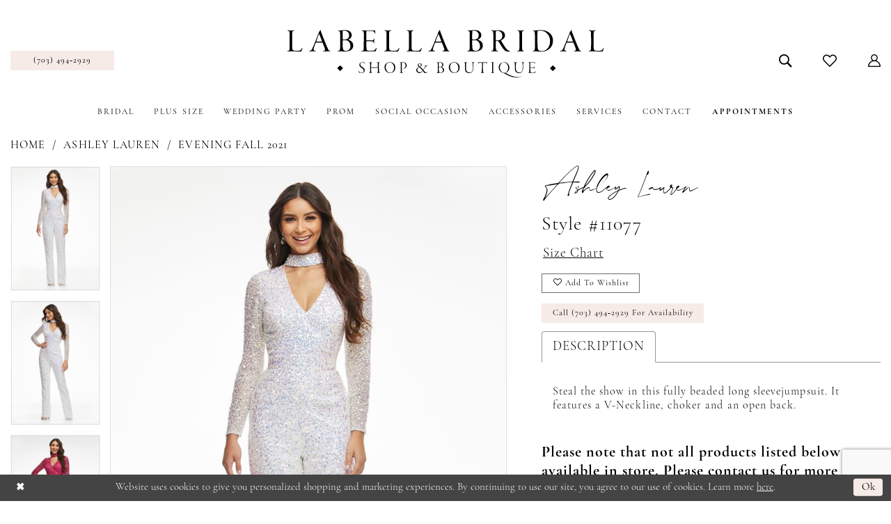

--- FILE ---
content_type: text/html; charset=utf-8
request_url: https://www.google.com/recaptcha/api2/anchor?ar=1&k=6Lcj_zIaAAAAAEPaGR6WdvVAhU7h1T3sbNdPWs4X&co=aHR0cHM6Ly93d3cubGFiZWxsYWJyaWRhbGJvdXRpcXVlLmNvbTo0NDM.&hl=en&v=PoyoqOPhxBO7pBk68S4YbpHZ&size=invisible&anchor-ms=20000&execute-ms=30000&cb=ra08gmk5afn3
body_size: 48824
content:
<!DOCTYPE HTML><html dir="ltr" lang="en"><head><meta http-equiv="Content-Type" content="text/html; charset=UTF-8">
<meta http-equiv="X-UA-Compatible" content="IE=edge">
<title>reCAPTCHA</title>
<style type="text/css">
/* cyrillic-ext */
@font-face {
  font-family: 'Roboto';
  font-style: normal;
  font-weight: 400;
  font-stretch: 100%;
  src: url(//fonts.gstatic.com/s/roboto/v48/KFO7CnqEu92Fr1ME7kSn66aGLdTylUAMa3GUBHMdazTgWw.woff2) format('woff2');
  unicode-range: U+0460-052F, U+1C80-1C8A, U+20B4, U+2DE0-2DFF, U+A640-A69F, U+FE2E-FE2F;
}
/* cyrillic */
@font-face {
  font-family: 'Roboto';
  font-style: normal;
  font-weight: 400;
  font-stretch: 100%;
  src: url(//fonts.gstatic.com/s/roboto/v48/KFO7CnqEu92Fr1ME7kSn66aGLdTylUAMa3iUBHMdazTgWw.woff2) format('woff2');
  unicode-range: U+0301, U+0400-045F, U+0490-0491, U+04B0-04B1, U+2116;
}
/* greek-ext */
@font-face {
  font-family: 'Roboto';
  font-style: normal;
  font-weight: 400;
  font-stretch: 100%;
  src: url(//fonts.gstatic.com/s/roboto/v48/KFO7CnqEu92Fr1ME7kSn66aGLdTylUAMa3CUBHMdazTgWw.woff2) format('woff2');
  unicode-range: U+1F00-1FFF;
}
/* greek */
@font-face {
  font-family: 'Roboto';
  font-style: normal;
  font-weight: 400;
  font-stretch: 100%;
  src: url(//fonts.gstatic.com/s/roboto/v48/KFO7CnqEu92Fr1ME7kSn66aGLdTylUAMa3-UBHMdazTgWw.woff2) format('woff2');
  unicode-range: U+0370-0377, U+037A-037F, U+0384-038A, U+038C, U+038E-03A1, U+03A3-03FF;
}
/* math */
@font-face {
  font-family: 'Roboto';
  font-style: normal;
  font-weight: 400;
  font-stretch: 100%;
  src: url(//fonts.gstatic.com/s/roboto/v48/KFO7CnqEu92Fr1ME7kSn66aGLdTylUAMawCUBHMdazTgWw.woff2) format('woff2');
  unicode-range: U+0302-0303, U+0305, U+0307-0308, U+0310, U+0312, U+0315, U+031A, U+0326-0327, U+032C, U+032F-0330, U+0332-0333, U+0338, U+033A, U+0346, U+034D, U+0391-03A1, U+03A3-03A9, U+03B1-03C9, U+03D1, U+03D5-03D6, U+03F0-03F1, U+03F4-03F5, U+2016-2017, U+2034-2038, U+203C, U+2040, U+2043, U+2047, U+2050, U+2057, U+205F, U+2070-2071, U+2074-208E, U+2090-209C, U+20D0-20DC, U+20E1, U+20E5-20EF, U+2100-2112, U+2114-2115, U+2117-2121, U+2123-214F, U+2190, U+2192, U+2194-21AE, U+21B0-21E5, U+21F1-21F2, U+21F4-2211, U+2213-2214, U+2216-22FF, U+2308-230B, U+2310, U+2319, U+231C-2321, U+2336-237A, U+237C, U+2395, U+239B-23B7, U+23D0, U+23DC-23E1, U+2474-2475, U+25AF, U+25B3, U+25B7, U+25BD, U+25C1, U+25CA, U+25CC, U+25FB, U+266D-266F, U+27C0-27FF, U+2900-2AFF, U+2B0E-2B11, U+2B30-2B4C, U+2BFE, U+3030, U+FF5B, U+FF5D, U+1D400-1D7FF, U+1EE00-1EEFF;
}
/* symbols */
@font-face {
  font-family: 'Roboto';
  font-style: normal;
  font-weight: 400;
  font-stretch: 100%;
  src: url(//fonts.gstatic.com/s/roboto/v48/KFO7CnqEu92Fr1ME7kSn66aGLdTylUAMaxKUBHMdazTgWw.woff2) format('woff2');
  unicode-range: U+0001-000C, U+000E-001F, U+007F-009F, U+20DD-20E0, U+20E2-20E4, U+2150-218F, U+2190, U+2192, U+2194-2199, U+21AF, U+21E6-21F0, U+21F3, U+2218-2219, U+2299, U+22C4-22C6, U+2300-243F, U+2440-244A, U+2460-24FF, U+25A0-27BF, U+2800-28FF, U+2921-2922, U+2981, U+29BF, U+29EB, U+2B00-2BFF, U+4DC0-4DFF, U+FFF9-FFFB, U+10140-1018E, U+10190-1019C, U+101A0, U+101D0-101FD, U+102E0-102FB, U+10E60-10E7E, U+1D2C0-1D2D3, U+1D2E0-1D37F, U+1F000-1F0FF, U+1F100-1F1AD, U+1F1E6-1F1FF, U+1F30D-1F30F, U+1F315, U+1F31C, U+1F31E, U+1F320-1F32C, U+1F336, U+1F378, U+1F37D, U+1F382, U+1F393-1F39F, U+1F3A7-1F3A8, U+1F3AC-1F3AF, U+1F3C2, U+1F3C4-1F3C6, U+1F3CA-1F3CE, U+1F3D4-1F3E0, U+1F3ED, U+1F3F1-1F3F3, U+1F3F5-1F3F7, U+1F408, U+1F415, U+1F41F, U+1F426, U+1F43F, U+1F441-1F442, U+1F444, U+1F446-1F449, U+1F44C-1F44E, U+1F453, U+1F46A, U+1F47D, U+1F4A3, U+1F4B0, U+1F4B3, U+1F4B9, U+1F4BB, U+1F4BF, U+1F4C8-1F4CB, U+1F4D6, U+1F4DA, U+1F4DF, U+1F4E3-1F4E6, U+1F4EA-1F4ED, U+1F4F7, U+1F4F9-1F4FB, U+1F4FD-1F4FE, U+1F503, U+1F507-1F50B, U+1F50D, U+1F512-1F513, U+1F53E-1F54A, U+1F54F-1F5FA, U+1F610, U+1F650-1F67F, U+1F687, U+1F68D, U+1F691, U+1F694, U+1F698, U+1F6AD, U+1F6B2, U+1F6B9-1F6BA, U+1F6BC, U+1F6C6-1F6CF, U+1F6D3-1F6D7, U+1F6E0-1F6EA, U+1F6F0-1F6F3, U+1F6F7-1F6FC, U+1F700-1F7FF, U+1F800-1F80B, U+1F810-1F847, U+1F850-1F859, U+1F860-1F887, U+1F890-1F8AD, U+1F8B0-1F8BB, U+1F8C0-1F8C1, U+1F900-1F90B, U+1F93B, U+1F946, U+1F984, U+1F996, U+1F9E9, U+1FA00-1FA6F, U+1FA70-1FA7C, U+1FA80-1FA89, U+1FA8F-1FAC6, U+1FACE-1FADC, U+1FADF-1FAE9, U+1FAF0-1FAF8, U+1FB00-1FBFF;
}
/* vietnamese */
@font-face {
  font-family: 'Roboto';
  font-style: normal;
  font-weight: 400;
  font-stretch: 100%;
  src: url(//fonts.gstatic.com/s/roboto/v48/KFO7CnqEu92Fr1ME7kSn66aGLdTylUAMa3OUBHMdazTgWw.woff2) format('woff2');
  unicode-range: U+0102-0103, U+0110-0111, U+0128-0129, U+0168-0169, U+01A0-01A1, U+01AF-01B0, U+0300-0301, U+0303-0304, U+0308-0309, U+0323, U+0329, U+1EA0-1EF9, U+20AB;
}
/* latin-ext */
@font-face {
  font-family: 'Roboto';
  font-style: normal;
  font-weight: 400;
  font-stretch: 100%;
  src: url(//fonts.gstatic.com/s/roboto/v48/KFO7CnqEu92Fr1ME7kSn66aGLdTylUAMa3KUBHMdazTgWw.woff2) format('woff2');
  unicode-range: U+0100-02BA, U+02BD-02C5, U+02C7-02CC, U+02CE-02D7, U+02DD-02FF, U+0304, U+0308, U+0329, U+1D00-1DBF, U+1E00-1E9F, U+1EF2-1EFF, U+2020, U+20A0-20AB, U+20AD-20C0, U+2113, U+2C60-2C7F, U+A720-A7FF;
}
/* latin */
@font-face {
  font-family: 'Roboto';
  font-style: normal;
  font-weight: 400;
  font-stretch: 100%;
  src: url(//fonts.gstatic.com/s/roboto/v48/KFO7CnqEu92Fr1ME7kSn66aGLdTylUAMa3yUBHMdazQ.woff2) format('woff2');
  unicode-range: U+0000-00FF, U+0131, U+0152-0153, U+02BB-02BC, U+02C6, U+02DA, U+02DC, U+0304, U+0308, U+0329, U+2000-206F, U+20AC, U+2122, U+2191, U+2193, U+2212, U+2215, U+FEFF, U+FFFD;
}
/* cyrillic-ext */
@font-face {
  font-family: 'Roboto';
  font-style: normal;
  font-weight: 500;
  font-stretch: 100%;
  src: url(//fonts.gstatic.com/s/roboto/v48/KFO7CnqEu92Fr1ME7kSn66aGLdTylUAMa3GUBHMdazTgWw.woff2) format('woff2');
  unicode-range: U+0460-052F, U+1C80-1C8A, U+20B4, U+2DE0-2DFF, U+A640-A69F, U+FE2E-FE2F;
}
/* cyrillic */
@font-face {
  font-family: 'Roboto';
  font-style: normal;
  font-weight: 500;
  font-stretch: 100%;
  src: url(//fonts.gstatic.com/s/roboto/v48/KFO7CnqEu92Fr1ME7kSn66aGLdTylUAMa3iUBHMdazTgWw.woff2) format('woff2');
  unicode-range: U+0301, U+0400-045F, U+0490-0491, U+04B0-04B1, U+2116;
}
/* greek-ext */
@font-face {
  font-family: 'Roboto';
  font-style: normal;
  font-weight: 500;
  font-stretch: 100%;
  src: url(//fonts.gstatic.com/s/roboto/v48/KFO7CnqEu92Fr1ME7kSn66aGLdTylUAMa3CUBHMdazTgWw.woff2) format('woff2');
  unicode-range: U+1F00-1FFF;
}
/* greek */
@font-face {
  font-family: 'Roboto';
  font-style: normal;
  font-weight: 500;
  font-stretch: 100%;
  src: url(//fonts.gstatic.com/s/roboto/v48/KFO7CnqEu92Fr1ME7kSn66aGLdTylUAMa3-UBHMdazTgWw.woff2) format('woff2');
  unicode-range: U+0370-0377, U+037A-037F, U+0384-038A, U+038C, U+038E-03A1, U+03A3-03FF;
}
/* math */
@font-face {
  font-family: 'Roboto';
  font-style: normal;
  font-weight: 500;
  font-stretch: 100%;
  src: url(//fonts.gstatic.com/s/roboto/v48/KFO7CnqEu92Fr1ME7kSn66aGLdTylUAMawCUBHMdazTgWw.woff2) format('woff2');
  unicode-range: U+0302-0303, U+0305, U+0307-0308, U+0310, U+0312, U+0315, U+031A, U+0326-0327, U+032C, U+032F-0330, U+0332-0333, U+0338, U+033A, U+0346, U+034D, U+0391-03A1, U+03A3-03A9, U+03B1-03C9, U+03D1, U+03D5-03D6, U+03F0-03F1, U+03F4-03F5, U+2016-2017, U+2034-2038, U+203C, U+2040, U+2043, U+2047, U+2050, U+2057, U+205F, U+2070-2071, U+2074-208E, U+2090-209C, U+20D0-20DC, U+20E1, U+20E5-20EF, U+2100-2112, U+2114-2115, U+2117-2121, U+2123-214F, U+2190, U+2192, U+2194-21AE, U+21B0-21E5, U+21F1-21F2, U+21F4-2211, U+2213-2214, U+2216-22FF, U+2308-230B, U+2310, U+2319, U+231C-2321, U+2336-237A, U+237C, U+2395, U+239B-23B7, U+23D0, U+23DC-23E1, U+2474-2475, U+25AF, U+25B3, U+25B7, U+25BD, U+25C1, U+25CA, U+25CC, U+25FB, U+266D-266F, U+27C0-27FF, U+2900-2AFF, U+2B0E-2B11, U+2B30-2B4C, U+2BFE, U+3030, U+FF5B, U+FF5D, U+1D400-1D7FF, U+1EE00-1EEFF;
}
/* symbols */
@font-face {
  font-family: 'Roboto';
  font-style: normal;
  font-weight: 500;
  font-stretch: 100%;
  src: url(//fonts.gstatic.com/s/roboto/v48/KFO7CnqEu92Fr1ME7kSn66aGLdTylUAMaxKUBHMdazTgWw.woff2) format('woff2');
  unicode-range: U+0001-000C, U+000E-001F, U+007F-009F, U+20DD-20E0, U+20E2-20E4, U+2150-218F, U+2190, U+2192, U+2194-2199, U+21AF, U+21E6-21F0, U+21F3, U+2218-2219, U+2299, U+22C4-22C6, U+2300-243F, U+2440-244A, U+2460-24FF, U+25A0-27BF, U+2800-28FF, U+2921-2922, U+2981, U+29BF, U+29EB, U+2B00-2BFF, U+4DC0-4DFF, U+FFF9-FFFB, U+10140-1018E, U+10190-1019C, U+101A0, U+101D0-101FD, U+102E0-102FB, U+10E60-10E7E, U+1D2C0-1D2D3, U+1D2E0-1D37F, U+1F000-1F0FF, U+1F100-1F1AD, U+1F1E6-1F1FF, U+1F30D-1F30F, U+1F315, U+1F31C, U+1F31E, U+1F320-1F32C, U+1F336, U+1F378, U+1F37D, U+1F382, U+1F393-1F39F, U+1F3A7-1F3A8, U+1F3AC-1F3AF, U+1F3C2, U+1F3C4-1F3C6, U+1F3CA-1F3CE, U+1F3D4-1F3E0, U+1F3ED, U+1F3F1-1F3F3, U+1F3F5-1F3F7, U+1F408, U+1F415, U+1F41F, U+1F426, U+1F43F, U+1F441-1F442, U+1F444, U+1F446-1F449, U+1F44C-1F44E, U+1F453, U+1F46A, U+1F47D, U+1F4A3, U+1F4B0, U+1F4B3, U+1F4B9, U+1F4BB, U+1F4BF, U+1F4C8-1F4CB, U+1F4D6, U+1F4DA, U+1F4DF, U+1F4E3-1F4E6, U+1F4EA-1F4ED, U+1F4F7, U+1F4F9-1F4FB, U+1F4FD-1F4FE, U+1F503, U+1F507-1F50B, U+1F50D, U+1F512-1F513, U+1F53E-1F54A, U+1F54F-1F5FA, U+1F610, U+1F650-1F67F, U+1F687, U+1F68D, U+1F691, U+1F694, U+1F698, U+1F6AD, U+1F6B2, U+1F6B9-1F6BA, U+1F6BC, U+1F6C6-1F6CF, U+1F6D3-1F6D7, U+1F6E0-1F6EA, U+1F6F0-1F6F3, U+1F6F7-1F6FC, U+1F700-1F7FF, U+1F800-1F80B, U+1F810-1F847, U+1F850-1F859, U+1F860-1F887, U+1F890-1F8AD, U+1F8B0-1F8BB, U+1F8C0-1F8C1, U+1F900-1F90B, U+1F93B, U+1F946, U+1F984, U+1F996, U+1F9E9, U+1FA00-1FA6F, U+1FA70-1FA7C, U+1FA80-1FA89, U+1FA8F-1FAC6, U+1FACE-1FADC, U+1FADF-1FAE9, U+1FAF0-1FAF8, U+1FB00-1FBFF;
}
/* vietnamese */
@font-face {
  font-family: 'Roboto';
  font-style: normal;
  font-weight: 500;
  font-stretch: 100%;
  src: url(//fonts.gstatic.com/s/roboto/v48/KFO7CnqEu92Fr1ME7kSn66aGLdTylUAMa3OUBHMdazTgWw.woff2) format('woff2');
  unicode-range: U+0102-0103, U+0110-0111, U+0128-0129, U+0168-0169, U+01A0-01A1, U+01AF-01B0, U+0300-0301, U+0303-0304, U+0308-0309, U+0323, U+0329, U+1EA0-1EF9, U+20AB;
}
/* latin-ext */
@font-face {
  font-family: 'Roboto';
  font-style: normal;
  font-weight: 500;
  font-stretch: 100%;
  src: url(//fonts.gstatic.com/s/roboto/v48/KFO7CnqEu92Fr1ME7kSn66aGLdTylUAMa3KUBHMdazTgWw.woff2) format('woff2');
  unicode-range: U+0100-02BA, U+02BD-02C5, U+02C7-02CC, U+02CE-02D7, U+02DD-02FF, U+0304, U+0308, U+0329, U+1D00-1DBF, U+1E00-1E9F, U+1EF2-1EFF, U+2020, U+20A0-20AB, U+20AD-20C0, U+2113, U+2C60-2C7F, U+A720-A7FF;
}
/* latin */
@font-face {
  font-family: 'Roboto';
  font-style: normal;
  font-weight: 500;
  font-stretch: 100%;
  src: url(//fonts.gstatic.com/s/roboto/v48/KFO7CnqEu92Fr1ME7kSn66aGLdTylUAMa3yUBHMdazQ.woff2) format('woff2');
  unicode-range: U+0000-00FF, U+0131, U+0152-0153, U+02BB-02BC, U+02C6, U+02DA, U+02DC, U+0304, U+0308, U+0329, U+2000-206F, U+20AC, U+2122, U+2191, U+2193, U+2212, U+2215, U+FEFF, U+FFFD;
}
/* cyrillic-ext */
@font-face {
  font-family: 'Roboto';
  font-style: normal;
  font-weight: 900;
  font-stretch: 100%;
  src: url(//fonts.gstatic.com/s/roboto/v48/KFO7CnqEu92Fr1ME7kSn66aGLdTylUAMa3GUBHMdazTgWw.woff2) format('woff2');
  unicode-range: U+0460-052F, U+1C80-1C8A, U+20B4, U+2DE0-2DFF, U+A640-A69F, U+FE2E-FE2F;
}
/* cyrillic */
@font-face {
  font-family: 'Roboto';
  font-style: normal;
  font-weight: 900;
  font-stretch: 100%;
  src: url(//fonts.gstatic.com/s/roboto/v48/KFO7CnqEu92Fr1ME7kSn66aGLdTylUAMa3iUBHMdazTgWw.woff2) format('woff2');
  unicode-range: U+0301, U+0400-045F, U+0490-0491, U+04B0-04B1, U+2116;
}
/* greek-ext */
@font-face {
  font-family: 'Roboto';
  font-style: normal;
  font-weight: 900;
  font-stretch: 100%;
  src: url(//fonts.gstatic.com/s/roboto/v48/KFO7CnqEu92Fr1ME7kSn66aGLdTylUAMa3CUBHMdazTgWw.woff2) format('woff2');
  unicode-range: U+1F00-1FFF;
}
/* greek */
@font-face {
  font-family: 'Roboto';
  font-style: normal;
  font-weight: 900;
  font-stretch: 100%;
  src: url(//fonts.gstatic.com/s/roboto/v48/KFO7CnqEu92Fr1ME7kSn66aGLdTylUAMa3-UBHMdazTgWw.woff2) format('woff2');
  unicode-range: U+0370-0377, U+037A-037F, U+0384-038A, U+038C, U+038E-03A1, U+03A3-03FF;
}
/* math */
@font-face {
  font-family: 'Roboto';
  font-style: normal;
  font-weight: 900;
  font-stretch: 100%;
  src: url(//fonts.gstatic.com/s/roboto/v48/KFO7CnqEu92Fr1ME7kSn66aGLdTylUAMawCUBHMdazTgWw.woff2) format('woff2');
  unicode-range: U+0302-0303, U+0305, U+0307-0308, U+0310, U+0312, U+0315, U+031A, U+0326-0327, U+032C, U+032F-0330, U+0332-0333, U+0338, U+033A, U+0346, U+034D, U+0391-03A1, U+03A3-03A9, U+03B1-03C9, U+03D1, U+03D5-03D6, U+03F0-03F1, U+03F4-03F5, U+2016-2017, U+2034-2038, U+203C, U+2040, U+2043, U+2047, U+2050, U+2057, U+205F, U+2070-2071, U+2074-208E, U+2090-209C, U+20D0-20DC, U+20E1, U+20E5-20EF, U+2100-2112, U+2114-2115, U+2117-2121, U+2123-214F, U+2190, U+2192, U+2194-21AE, U+21B0-21E5, U+21F1-21F2, U+21F4-2211, U+2213-2214, U+2216-22FF, U+2308-230B, U+2310, U+2319, U+231C-2321, U+2336-237A, U+237C, U+2395, U+239B-23B7, U+23D0, U+23DC-23E1, U+2474-2475, U+25AF, U+25B3, U+25B7, U+25BD, U+25C1, U+25CA, U+25CC, U+25FB, U+266D-266F, U+27C0-27FF, U+2900-2AFF, U+2B0E-2B11, U+2B30-2B4C, U+2BFE, U+3030, U+FF5B, U+FF5D, U+1D400-1D7FF, U+1EE00-1EEFF;
}
/* symbols */
@font-face {
  font-family: 'Roboto';
  font-style: normal;
  font-weight: 900;
  font-stretch: 100%;
  src: url(//fonts.gstatic.com/s/roboto/v48/KFO7CnqEu92Fr1ME7kSn66aGLdTylUAMaxKUBHMdazTgWw.woff2) format('woff2');
  unicode-range: U+0001-000C, U+000E-001F, U+007F-009F, U+20DD-20E0, U+20E2-20E4, U+2150-218F, U+2190, U+2192, U+2194-2199, U+21AF, U+21E6-21F0, U+21F3, U+2218-2219, U+2299, U+22C4-22C6, U+2300-243F, U+2440-244A, U+2460-24FF, U+25A0-27BF, U+2800-28FF, U+2921-2922, U+2981, U+29BF, U+29EB, U+2B00-2BFF, U+4DC0-4DFF, U+FFF9-FFFB, U+10140-1018E, U+10190-1019C, U+101A0, U+101D0-101FD, U+102E0-102FB, U+10E60-10E7E, U+1D2C0-1D2D3, U+1D2E0-1D37F, U+1F000-1F0FF, U+1F100-1F1AD, U+1F1E6-1F1FF, U+1F30D-1F30F, U+1F315, U+1F31C, U+1F31E, U+1F320-1F32C, U+1F336, U+1F378, U+1F37D, U+1F382, U+1F393-1F39F, U+1F3A7-1F3A8, U+1F3AC-1F3AF, U+1F3C2, U+1F3C4-1F3C6, U+1F3CA-1F3CE, U+1F3D4-1F3E0, U+1F3ED, U+1F3F1-1F3F3, U+1F3F5-1F3F7, U+1F408, U+1F415, U+1F41F, U+1F426, U+1F43F, U+1F441-1F442, U+1F444, U+1F446-1F449, U+1F44C-1F44E, U+1F453, U+1F46A, U+1F47D, U+1F4A3, U+1F4B0, U+1F4B3, U+1F4B9, U+1F4BB, U+1F4BF, U+1F4C8-1F4CB, U+1F4D6, U+1F4DA, U+1F4DF, U+1F4E3-1F4E6, U+1F4EA-1F4ED, U+1F4F7, U+1F4F9-1F4FB, U+1F4FD-1F4FE, U+1F503, U+1F507-1F50B, U+1F50D, U+1F512-1F513, U+1F53E-1F54A, U+1F54F-1F5FA, U+1F610, U+1F650-1F67F, U+1F687, U+1F68D, U+1F691, U+1F694, U+1F698, U+1F6AD, U+1F6B2, U+1F6B9-1F6BA, U+1F6BC, U+1F6C6-1F6CF, U+1F6D3-1F6D7, U+1F6E0-1F6EA, U+1F6F0-1F6F3, U+1F6F7-1F6FC, U+1F700-1F7FF, U+1F800-1F80B, U+1F810-1F847, U+1F850-1F859, U+1F860-1F887, U+1F890-1F8AD, U+1F8B0-1F8BB, U+1F8C0-1F8C1, U+1F900-1F90B, U+1F93B, U+1F946, U+1F984, U+1F996, U+1F9E9, U+1FA00-1FA6F, U+1FA70-1FA7C, U+1FA80-1FA89, U+1FA8F-1FAC6, U+1FACE-1FADC, U+1FADF-1FAE9, U+1FAF0-1FAF8, U+1FB00-1FBFF;
}
/* vietnamese */
@font-face {
  font-family: 'Roboto';
  font-style: normal;
  font-weight: 900;
  font-stretch: 100%;
  src: url(//fonts.gstatic.com/s/roboto/v48/KFO7CnqEu92Fr1ME7kSn66aGLdTylUAMa3OUBHMdazTgWw.woff2) format('woff2');
  unicode-range: U+0102-0103, U+0110-0111, U+0128-0129, U+0168-0169, U+01A0-01A1, U+01AF-01B0, U+0300-0301, U+0303-0304, U+0308-0309, U+0323, U+0329, U+1EA0-1EF9, U+20AB;
}
/* latin-ext */
@font-face {
  font-family: 'Roboto';
  font-style: normal;
  font-weight: 900;
  font-stretch: 100%;
  src: url(//fonts.gstatic.com/s/roboto/v48/KFO7CnqEu92Fr1ME7kSn66aGLdTylUAMa3KUBHMdazTgWw.woff2) format('woff2');
  unicode-range: U+0100-02BA, U+02BD-02C5, U+02C7-02CC, U+02CE-02D7, U+02DD-02FF, U+0304, U+0308, U+0329, U+1D00-1DBF, U+1E00-1E9F, U+1EF2-1EFF, U+2020, U+20A0-20AB, U+20AD-20C0, U+2113, U+2C60-2C7F, U+A720-A7FF;
}
/* latin */
@font-face {
  font-family: 'Roboto';
  font-style: normal;
  font-weight: 900;
  font-stretch: 100%;
  src: url(//fonts.gstatic.com/s/roboto/v48/KFO7CnqEu92Fr1ME7kSn66aGLdTylUAMa3yUBHMdazQ.woff2) format('woff2');
  unicode-range: U+0000-00FF, U+0131, U+0152-0153, U+02BB-02BC, U+02C6, U+02DA, U+02DC, U+0304, U+0308, U+0329, U+2000-206F, U+20AC, U+2122, U+2191, U+2193, U+2212, U+2215, U+FEFF, U+FFFD;
}

</style>
<link rel="stylesheet" type="text/css" href="https://www.gstatic.com/recaptcha/releases/PoyoqOPhxBO7pBk68S4YbpHZ/styles__ltr.css">
<script nonce="8VshmqqAeJdXUegsqdNOkQ" type="text/javascript">window['__recaptcha_api'] = 'https://www.google.com/recaptcha/api2/';</script>
<script type="text/javascript" src="https://www.gstatic.com/recaptcha/releases/PoyoqOPhxBO7pBk68S4YbpHZ/recaptcha__en.js" nonce="8VshmqqAeJdXUegsqdNOkQ">
      
    </script></head>
<body><div id="rc-anchor-alert" class="rc-anchor-alert"></div>
<input type="hidden" id="recaptcha-token" value="[base64]">
<script type="text/javascript" nonce="8VshmqqAeJdXUegsqdNOkQ">
      recaptcha.anchor.Main.init("[\x22ainput\x22,[\x22bgdata\x22,\x22\x22,\[base64]/[base64]/[base64]/KE4oMTI0LHYsdi5HKSxMWihsLHYpKTpOKDEyNCx2LGwpLFYpLHYpLFQpKSxGKDE3MSx2KX0scjc9ZnVuY3Rpb24obCl7cmV0dXJuIGx9LEM9ZnVuY3Rpb24obCxWLHYpe04odixsLFYpLFZbYWtdPTI3OTZ9LG49ZnVuY3Rpb24obCxWKXtWLlg9KChWLlg/[base64]/[base64]/[base64]/[base64]/[base64]/[base64]/[base64]/[base64]/[base64]/[base64]/[base64]\\u003d\x22,\[base64]\x22,\x22wq7DnRPCqcKCGlXCqcO4E8Ovw5LCj8Ovw7LDmMKHwo/ClEROwo8/L8KXw4wFwrlxwpLCognDvcOebi7ClMOla37DuMOKbXJFNMOIR8KXwp/CvMOlw5LDi14cF3rDscKswoZOwovDlnrCucKuw6PDg8OjwrM4w4XDisKKSRLDhxhQNS/DuiJ7w4RBNmzDrSvCrcKLTyHDtMKlwqAHIQNZG8OYJ8KXw43DmcKowofCpkULclLCgMOYD8KfwoZUZWLCjcKgwo/DoxEBWgjDrMO+YsKdwp7CrwVewrtKwqrCoMOhUsOYw5/CiWPClyEPw73DvAxDwqbDocKvwrXCssKkWsOVwqXClFTCo3rCgXF0w4jDqmrCvcKqJmYMZMOEw4DDlh9JJRHDkcOaDMKUwp7DszTDsMOXNcOED1FxVcOXXcO+fCcSesOMIsKbwrXCmMKMwrrDsxRIw51Zw7/DgsOwHMKPW8KjA8OeF8OGacKrw73DmHPCkmPDiHB+KcK3w4LCg8O2wqnDj8KgcsOmwrfDp0MLEirClizDrwNHOcK2w4bDuRbDg2Y8McOrwrtvwoVSQinCnVUpQ8K6woPCm8Ouw7B+a8KROcKmw6x0wr4bwrHDgsKMwpMdTGzCr8K4wps+wp0CO8OaUMKhw5/Dnh87Y8OLB8Kyw7zDvMOlVC9Uw43DnQzDqzvCjQNpGlMsMjLDn8O6PgoTwoXCkXnCm2jCk8KCwprDmcKZYy/[base64]/CsMOVwpbDu8KBw6McQMKWEMOzAMOXbFQ0w7wBDi/CjsKow5gDw5MLfQB3wonDpxrDjcO/[base64]/wqdwAXDCngHCvcKsJsOuKMKyCx/Cs205D8Ktw5LCkMO0wp5Cw7LCpsK2AcOGIn1uFMK+GxtrWnDCl8KPw4QkwrbDthzDucKIU8K0w5ETbsKrw4bChsKMWCfDsXnCs8KyZ8Okw5HCog/CmDIGDMOeN8KbwpLDgSDDlMKpwr3CvsKFwr43XxPCsMO9MVAMaMKnwpk9w5lhwoTCkW1sw6EMwoLCpycZciIyKUTCjsOUb8K1Qgonw65oVsOKwpMdbsOqwrcBw5jDu09TasKsLF5OI8OMdGLCoEvCmsKlexTDogcMwol8aC8RwpTDgiTCiVJpD1Ucw5/DuQ1qwotjwrd5w75OMsK7w77DnELDnsO7w7PDjMORw7lkLsODwod5w7Uxwo9HS8OJFcOEw5TDq8KFw53DvU7Ci8OWw7jDj8Kdw49SSFgQw7HCnUjDicKPXFFQXMOeTiRhw6bDo8OYw7vDpAFLwoI/woFYwq7DkMKWMFADw7fDo8OJdMOOw6ZRIADCjcOPTg9BwrAhbsKZwoXDqQPCkEXDhsOONVzDrcO+w5/[base64]/[base64]/Duh/[base64]/DucOHIsKiwrHChmpOTMOmwrp+W8KvIHvDuVgcGmggGXPChcOtw6DDk8Kywr/DtcOPdsK6UmYKw5LCpUdzwqcuccK3TWPCo8KdwrXCvcOww6XDnsOuAMK5L8O2w5zCmwfCrsK6w6tUeGhKwoLDp8OoTsKKZcKYHsOsw6oRIR0/HDZcE3XDvA/CmVbCpMKLw63DkELDtMOtaMKkUsOYMDQlwrQ3Hk0lwr8Swq7CrsOBwpZveVfDuMOlwqbCnU/DtsONwop0Y8K6wq90B8OeRSfCogduwrZnVGjDjj3CmyrCtcOwPMKrGljDmsONworDk3Bgw47CuMOywrjCksOpacKzDH9oP8KDw4tNATbCm1vCvFLDqcOhDl45w4htWRh7e8KdwpTCvMOcQU3CnQ4pRmYiC2fDh3AAKB7DmFvDqlBXEFrDscOywp/[base64]/[base64]/CpcK6wqcoQcKOw6XCii/CuTDDhlXClcKNwqtDw7jCmcOKa8OHNMK1wrApw71gHCnCs8Ohw6DDksOWE2zDmMO7wqzDtghIw7dAw7B/[base64]/[base64]/w593w6Ajw59Cw5AxHXsufSrCuFMAwprCocKGVDLDmSTDv8ObwrRKw4DDgxPDn8KNDsOcGiMUHMOlUsKsdx3Cqn/[base64]/DlH8QQ8O5NnF0P2pKFyk7w6PCh8Kcw7ZKw7BQSTEJdsKrw6tzw7oBwoLCoTFZw7zDtmgYwqHCkTk9HQcpdhxWUzpJw5w0VMKxWcKSNxPCpnHCkMKQw600bi/DvG5jwrDCvsKRwrnCqMK/w6HDm8KOw64qw6/[base64]/[base64]/[base64]/Cl3TDtilfwqobFMOzwqkfw7N8CcOCfVEWNnY/S8OLS246dcOuw4RRDD/DhVnCugUbYSkdw7PDqMKfTMKEw6ZFEMKnwogzSQ7Cs2bCpWgBwqpKwqLCrDnCjcOqw7rDoiXDu0LCnx1GKsK2K8OlwqwacyrDp8OqHcOfwpvCijFzw4TDlsKSIjIlwqx6CcKJw59Uw4vDjCXDuirDmnHDhh1hw7pCLT3Ctm/[base64]/ClcK6wrJocGc/TcOkHSVfwp7Cr8KufMKEAcKVw73CksO1G8KIR8K8w4bCm8O8wrhtw4fCq3oNLwFRTcK7WcK2RgHDlcOCw6JrGjQww5bCi8O8YcKDNWDCnMOVdFk0wqZeZMKTE8ONwpoJw4l4P8OPw4xfwqUTwp/ChsOkLj8tEsOTQGrCk3/DlsKwwoFmwrxKwrFuwojDmsOvw7PCrCDDswXDucOLbsKzJEpjFk3CmQnDhcKLAyR1Yi91DGXCqwZ8ek5Rw7TCjcKbf8KWLyMsw4nDjFTDhirCjMOEw7fDgDl3Y8OQwr5UCsK1SlfCjlvCrsKAwpZEwrHDqUTCr8KhQn0Sw73Dn8OWUMOCAsKkwr7DmFDCkUgDVU/CicK4w6fDpsO3TSnDtcO1wpLDtF1SQDbCuMK+JcOjf0PCtMKJCsKQMwLDkcOPG8OQZzPCmcO6EcKDw7MxwqwCwrjCqMKyNMK0w4kEw49UalfCgsO/c8KIwovCtMOewqN8w4XCjMKlXWwTwoDCnMO+w5xIwojCq8OwwpgHwqbDqmLDrFExBjNCwowBw7XChCjDnRDCnD1JNGp7acOEFsKmwqDDkSDCtAvDn8OdIlkcfsOSeTw+w41IZGlUwrBlwovCo8K+w4bDu8OcD3BIw4rCrcOww6N/[base64]/CksO9woTCtD0id0w8DEbCpMKYwq7ClsO8wrJyw54hw5jCvMOlw5BRdWPCo2HDnkBKUlnDmcKiPMOYOx1ywq/DolMUbAbCgMKOwp4ecsOXaCZkYHYKwq4/wqzCvcOGwrTDsUEzwpHCocO2w7vDrisuRTAawq7Ds3B/[base64]/DoMO4wrPCpmjDiErCgnpOe8OIesK7w51ROGrCsl1CwpkuwoLCoj9fwq7CkjTDmWxcGhjDhH7DogJTwoU3a8KWLcOSC27DisOywrLChsKowozDicO1J8K7e8OXwp5rwrbDhMKawr8SwoXDt8KxLkHCpS8dwqTDvS/CmWXCq8KAwp04w7fCtGrCrVhOI8OrwqrDhcOqA13DjcOFwoZJw4/CtT3CgsKFKMOzwrDDr8O4wpsyB8O3JcOXwqXDvhHCgMOHworDu2DDnDAMWcOCZcKYBMK3w6w3w7LDjykqS8ONwpjCtwomO8OCw5fCuMOCYMOAw7DDusOOw44ra3tPw4swD8Krw7fDrx81wpbDtUjCvTzDmcK0w4Q0asK2wpx/JxJEw6PDl3Z6cE4fW8OXUMOwaQDDjCzDpWw5LTMyw5rCsHQsK8OXL8OoUxPDinV8McKUw48TT8O8wqB/W8K2wqzCkmoSRXRpB3oIFMKbwq7DjsKzRMKWw59iwpzCkmHCvjZIw6jCg3nCmMOGwoYGwqfDi0zCrBF+wqc/w4rDlysqwroiw73Cj03CkihUNj1zYR1aw5LCpsO+KMO0XD0Ma8OjwonCl8OIw6jDr8OSwo0ofCzDjzkfw7MLRsOHwpDDgFPDmsKPw6kTw5fCnMKrfD3ChsKpw6vDgmAmC0nChcOgwqZgMGBAcsO/w4zCksKRM34uwqrCnMOmw6LChsO1wr0zCsOTXMOsw7sww6PDoW5TYzhXN8OOaF7Ct8OdVVRSw6XDj8K3w4hDeAbCpHbDnMOZKMOXNA/[base64]/PRR7Sz7Dk8KMJsOFBsOIWMKKw73CjsOvw6QDw6USw73CjjZOcEVnwqXDk8KjwoRdw7wyWVspw4jDsxnDscOuenHCgcOow57Ciy/CqXXDm8KbAMO5aMOFacKWwrl2wqhVNU7ClsOGVcOyFQoORMKAKsKww6PCpsOIw7xAZWTCs8Oqwq1HYcK/[base64]/CiMOew7oAVwdAFlDDuF/CjsOnEGlBw6lSOBrDsMK8w5FWw7Q6fcKdw7QjwpPDncOGw6oeFXxzSFDDssO9FB/CpMKqw7vCusK1w7sxAcOUWFxSehvDpsOZwpdCNHDCusK+wqJmSiVkwp8MHGHDuS/CsBQHw6rDnTDCpsKSM8OHw6MJw6dRUwQ6Hi1pw7bCrRtxw7TDpRnCkQM8YBjCnMOqM0/ClcOuY8Omwp4CwozClGh4wpgHw7FHw5rCr8OYaWrCjsKhw7LDuQnDtcO/w67DpMKjdsK0w7/[base64]/Cm8KHw58/w7HCm1fCtQ1pSmwHGCTCjcK0wq9qwqfDgQrDocODwoIcw7zDlcKWCMKxAsORLBDCiQUZw7LCncOVwo/DoMOJNMOrDHwEwo9fMETCjcODwrJ+wobDpGjDunXCpcKTe8Knw7URw4pKdnbCqWfDpyZQNT7CrGPDtMK6Oy/[base64]/CtMKqf8K1YcOJbywcw5k6WWMHYcOmenpqfgTCrsKqw7oJbG11JsK1w6PCgDYKDR9BHMKVw57Cg8OgwojDmsKyDsOzw47DmsKTe1bCgcKbw4bDhsKzw4pyYMOIw4rCql/CvA7CmsODwqbDh0/Doy8BB19Jw6ckIcKxAcKgw5oOw5UXwqjCjsORwrwMw7TDnmw8w6wzbMKJLynDrhddw6p+wohqRT/DlgoewoRLaMOCwqlYCMOTwoMrw71zTsKuW3w0e8KHPMKAQlkIw4BjfGfDv8OuEMK9w4vDsh7DsEnDlcOCw5jDpF5sTsOEw7zCpMKJR8KSwrdxwq/DjcOVWMK4XMOSwqjDu8KjOQgxwog/OcKBOcOywrPDtMKzCzRVZsKPScOcw4kJwrjDgMOcO8K+VsKuHU3DssOowqkQTsKhPSZBP8Oaw7t0wpULe8OBMMOTwosGw6pFwofDuMODBjHCk8K0w6oKBwrCg8KgMsOeNlrCrU/CvMOgNXEkXsKXOMKDGQ0pfsO1UcOCTsKWMsOUEi1DBkAnT8OZHh0oZSTDjltow4ZSdgddYcOofWXDuXdHw6N5w5hRdGlLw7PCtsKWTFZtwpluw51Mw6bDhznCvk7DkMKGJTfCt1TDkMO0KcO/w5JVU8KqHz3Du8Kfw53Dr2DDtWDCtWsewr3CpmjDq8OLecOkUzpSKXTCusKtwoVrw61sw71jw77DncKFWcKCccKwwqlTUyRQT8K8YVYqw6kjO00bwqVIwqJnYR9DEgwMw6bDnQzDoV7DncOvwookw7/CpRbDpMOja3XCpltRwpPDvRl1Q27DnghYw7bDi1I8wozCmMKvw4XDpyTDuzzCmiVpZxoFw4jCpSE4wqXCnMOjw5vDuV4lwoMvPiPCthdSwpLDjMOqFg/Cn8KwYgrCpBfCs8Ouw4nDoMKtwq3DjMO/[base64]/Ds8K2UW0wDSDDgcKRw4g0w5hodgXCocOWwpvDtsOww4jCr3rDj8Oow6srwprDp8K7w6FrLRLDhMKKXMOCF8KgC8KdM8KxecKtRAVFZyvDkxrDg8OyEW/CgcKmwqvCksOVw53DpD/CvCcyw5/CsGU2QAPDsFE6w43Cgz/DpQ4JIzvClyImA8Kiw7xkLn7Cp8OWFMOQwqTCkcKOwrPCuMOrwqA/wrcGwo7CnX91Eh40f8KZwrEQwohawqExw7PCqMOmHsOZFcOsSwF1DytDwq5SDsKFNMOqasOHw4UHw5UCw7PCkioIcsO+w5XCnsO8wp8Fwq/CmgrDicOYG8KQA0cwS3PCrsOyw7fDmMKowqHCrhPDt2BOwpc1f8KcwqnDpBLCisKeccKhcmbDi8OQUmFjwqDDnsKEbWnCgzoQwq/[base64]/w4vCm1XCt8O1wqnCrsKpRXwPNsOgbVMxw63Du8OlQB4nw7syw6jChcKAQ3I0GMOEwplbJcKdGBgyw4zDp8OuwrJKRcOITcKfwo43w5JTfMOkwpg3w5fCp8KhOHLCg8O+w51sw5Q7w5DCp8K+KA5zHcOUGMKuEm3CuATDmcKnwolewoF9woXCt0o/MSjChMKCwp/DlcK2w43ClCIUOkgTw4srw7fCi0NsFkvCrH3DmMOfw4rDixDDj8ODIVvCv8Kubi7Dj8Ohw6kHe8O8w63CgGfCpcO5PsKsf8OUwr3DrUfCk8OIYsKKw7bDiiNLw40RUMO4wpbDg2YYwoUkwojCil7CqgwIw4DDjEPDggEGHMKYZwvChXEkZsKDSV0AKsK4TMKQZAHCqz/DqcOCGlsDw6QHwrlGPMOlw4rCqcKCUlrChcOUw7Bew4ArwpxgahTCrMO/wrsZwqTCtC7CpD3Cp8OHPMK/[base64]/[base64]/CmMKYw5wWwoDDkRfCu8ODegvDv8K0X387worCg8KkwoMUwrzCug/CmsOMw4djwpvClcKACMKAw58TU2wyO1jDrsKrEcKMwpPCs2rDm8OXwqrDpsKow6vDrnAIfWLCsA3DoWtdWVdjwqwcSMODJlZRw7/CixbDrl3CqMK6CMKowrM+X8O/wp7Cv2LDhy0Aw7jDusKxU1swwr/Dtm1Xf8KbKHfDsMO3J8OWwqAGwo9UwpsYw4XDiwHCgsK9wrIHw5DClcKqw5JaYBfCrifCo8Oew6Ngw5/CnkrDhcO2wrXCvRp7UcOMwoRmw4Iiw7BuPXzDunVVLTjCtMKFwpzCimBIwoopw7gTwrXCmcOXesOOPFfCmMOWwqLDlsO9B8KxcEfDoXBfe8KtPlx+w6/DrmTDncKAwphbCD8qwpcSw4LCiMKDwo3Dp8KewqsvDsO7w5xcw5fDpMOvGsKpwq4cFw7CgBTCucOawqHDoXJTwr52W8OkwpfDkcKldcOsw417w6HCrUI1MT8MJlw0IB3CmsOKwql5fmrDoMOHHh7CnXJqwo/DnMKmwqbDpsKtYRxWeQdwKE9KS1jDuMO/[base64]/DkMKWHCvCsirCpR3Dj8KUNMOGwrw2woHDhDRsHAonw6EawqwGSMKlYg3DgyR+ZmnDssKfwrxMZsKWdsKFwpY5dMOaw4V7JlETwofDt8K0OlPDqMOfwoTDncOpWihQw7E7EBlRNTnDoGtLd18ewoLDkUwhUEFWDcO5wofDtMKLwoTDpXRhOAHCksK0BsOcGsObw7/DvSVSw5UxdVHDrVM7w5zDmRlFw4LCjA/DrsOrXsKWwoUKw5R2w4QswrIhwrV/[base64]/wqjConLCnMOJwppbVMKfTcOqcld/w5XDoTXCusOsdjYSOQEfVH/Dnhoba2oNw4c5bzwaUcKwwpMew5HCmMKWw4zCl8O1RxNowrvCgMOmThg1w67CgEULX8OXI1dkRzzDuMOXw67Dl8OFZcOfFmkBwrNfVB/CosOtY2vCsMOiBcKgak7CpsKuKDE4OcO/QDbCosOXYsKCwqfChBFfwpXCiRkEJMO/YcK5QlslwrnDlC1bw5o8EzAQM3gCOsKnQGQkw5w9w7bDvg0JZSTCviXCqsKRZVsEw6hOwqo4E8O0NgpewoPDjsK8w4Jsw4jDsGPDisKwfjJqCGgTw7VgRMKhw6/DvD0Vw4bCpiwqcBLDtMOfw5DCvMKvwo0Twq/CnBBRwojDv8OjFsKhwpgYwrPDnSfDr8OTZXlrGMKjwqM6cGgBwpMKI2Q6EMO5P8OSw5/DgsK1VBImYm05PsKww4xBwrJXJzvCiAgcw4bDqzE8w6ccw43Ch28CZVHChMOEw59uEMKrwoDDsTLCksObwrrDo8O+ZsOnw67CtlsEwr9Kf8K0w6fDh8O9E34ew6nDmV/CmMOVNTjDnMOpwofDlMObw63DpSHDhcOew6bDmHFEO2EOVxxKEMKLGXoZZyJcMyjCkCjDjlhewpbDhgMUMsO+w4I9wr/CrkrChxbCusKBwolkdkVxaMKOTCnCgcOKXz7DncObw4l/wrAoRsOTw5Rmb8KraSogc8OHwpnDkB98w7LDlUzCpzDCqF3Dn8K7w5Blw5XCux3DgSlEwrcbwoPDuMODwq4Ad1LDkcKHdiJvTX0Rw6pgJWzCisOjX8K/HmFUwr9hwr5tMMKESsOXwobDvMKDw73CvxYjXsKNHnjChkZrERIBwqVpWSoqCsKLL0l5UlIRUzoEVwc1J8ODHwp5wpTDo1bCt8K+w7EIw6XDgxPDuiEreMKQw7/CikEZKsKPM2rCg8K1woANw6XClV8Ew43CucOCw6rDm8O5HMKCworDqG9pVcOgwpF3woYvw7p5F2cxAhwPFcO5wpnDu8KZTcOPwqnCpjBAw7/CgBsewr1hwpsVwqIZD8K/PMOCw68nccOZw7AVcgYJwpIsSRhpw4w5McK9wrjDiBfCjcKtwrXCvivChCLClMOGRsOMZ8Kjwqk+wqlUNMKIwooPfMK2wrILw7LDpifCoW9PdxfDhh8gCsKvwrDDlsO/[base64]/DkMKSwqcHwpwDbkVbwozDnGBtw4LDq8O8w5/ChnYBwp3Dv24OAVNBw7k3GsKgwrvDs3PCgV/[base64]/[base64]/Du3sTw58/wqFqJVjDksO4wofDrChCeMKuPcKKwocUIV1uwrAvG8KhZ8KdPWpoZCzCrcO1wqPCocKDZsOhw6XClQskwr/DuMKkRcKawpJMwqrDgAMowqTCsMO7dcOZH8KawpDCgcKAG8OkwpFCw6DCt8KTRB4jwp7ChUttw4RlEWR1wrXDtw7Cv0rDusO1JQfCmsKDeUVpXAgvwqxcBDU+YcOXTHpQF3QaJwNqJMOrBMOxDsKKP8K6wqItH8OGPsONbWrDp8OkLR/CsTDDhMOuV8OsbGtLRsKbbxXDlsOLZcOnw6tmYcO4T2PCtXIVVMKfwqrDqWXDuMKjBgIvKTLCvxF/w5AFfcKSw6TDkgp1wpI4wr/DjwzClgzCpwTDhsOZwoZcF8K9BsKxw4ohwoPDhzPDiMKcw73Dn8OCDsK9fsOJOzwVwpPCun/CoijDjlBQw7xYw4DCv8Ohw6t6O8KVQMOZw4XDs8KmZcKnwovDnwfClWXDvB3CjXcuw5lFccKnw5tJZHsPwrHDinZvAD7DrAjChsO8bGVfw5LCswPDv0sqw4N5woXCj8OkwpZNU8KcLMK9cMObw6QtwonDmzs3I8KKMMOmw4/DnMKGwoDDv8KsWsKuw5HCn8Onw5fCqMKvw5g+w5RcCj5rO8Krw5/[base64]/Dq1AWw6ZiVDgGw4vDrzTCri5FC2rDnyNRw7PDvBvCpcKkwoLCvDvCiMOAw4xIw6gAwphrwqfDs8OJw7rCmB90HA9bXxkPw4HDhMKmwqjCisKkwqjDk1DCsQdqZihbD8K/DVHDhCo/w43CkcKEJcOHw4RdOcKNwo/Cn8K0wpEdw73DjsOBw4vDl8KSYMKJbDbCosKMw7jCiibCpRjDt8Kpw7jDlD1SwoAQw7BJwrLDqcOEfghqZAbDpcKIcTTDmMKQw6HDnG4cw4PDjlnDh8Ogw6vCq0TDvGprXUB1wrnDk37CjV1ub8OCwq8XER/DnzYDFcKmwoPDlltfwobCssOOcBzCkm7DmsKHTcOxZ3jDjMOcQi0AW3Q1c218wo7CrQjCoWB2w5zClwHCrmt9BcKgwobDm2LDnH9Qw4zDg8OeDFXCt8OjXcObIk5kdjvDvxV/wqIewovDhSjDmRMEwpDDmcKtZcKRE8Kpw4HDpMK8wqNSAMOPIMKHDXLDqSTDqUBwKBPCr8KhwqUcaHpaw4HDrVcYIjzDnn8HMMOxdlZBw4HCrxXCv0cFw5Nvw7d2LS/DsMK/CksHJwFdw7DDjQ5ywrnDusKTcwPCkcKqw5/Dk2HDikDDgcKgw6LDhsKIwpwMMcOewqrDlhnCmEHCjSLCnwBGw4pJw5bCnErDhEciXsKGfcKMw7wVwqE0TB/[base64]/W8KUcMO8NBvCpg7DrhPCksOlwp3DvsKNwqNEVMOhw6hqOBzDpXbCmWXCl2/DqA88KVvDlMOpw6LDosKJwobCr21pFGHCj0dlfMK/[base64]/wpkSwqkVwonDosO0PjEXw6M/woIUwrDCjxjDq8OOJ8KEKXnCjnNqLMOQVk0GR8Ktwp7DiV3CjRMXw4RVwq/CicKMw4koBMK3w49xw5d8cBhOw6ttP2A/w5XDrkvDscOfFMODQsOdXF0jQFNOw5DCg8O+wqJDXMO5wqc8w5kLw6fCvcOZFwtkLVDDj8OWw57Clx/CsMORS8KDNcOEXEPCscKWZ8KdOMOURwjDrTIle3DCvcOEKcKBw7TDmsK0DMOFw5cow44wwqPDkSAhYCfDjW7CqTBpEcO+M8KnCcOMF8KSLMK7wqkEw4XDiWzCvsKBRcKPwp7Dqm7Di8OGw7cMOGYgw4kXwqrChxnCojPDlCUQU8OQQsKLw4B9X8KqwqVyWhfDuG5qwr/[base64]/DlGnCgcOKDsOof28RKH/DmsKtw5U4HH/Cr8OTwpbDr8Kbw6wgNMK3wr1IaMKhM8KCfcORw6HCpcKWEinCuyVBTnQ3wql8bcOdZXtsZsOaw4/ClcOMwrEgHcOKwofClzN4wpTCpcOIw7TDhcO0wodKw7HCv2zDgSvDo8KKwpjCtsOIwpfCjcOnw5PCsMK9ej0WQ8OTwo9dwowXT3XComzCu8KHwr3DmMKUF8OHwoDDnsOCBVN2VQcGesKHYcO4woPDu0LCgj0dwrPCksKIw5jDhiHDv3/DjxvCrVrCuWcTwqI/wqQWw7Nlwp3DmC0Vw4hRw43CoMOOL8KUw7INacKPw5PDmWPDmGNfVVlyKsOHR3vCg8Kgw5VKXCrCqsOPBsOYGT56wqNcR1ZCNREFwrB2Y31jw6gQwoFyesOtw6syYcO2wrnCrlNYa8OnwoHCk8ORUMOZVcO0aw/DmMKiwqkPw7VZwqB0WMOpw5M8w6TCosKBJMKsMEPCmcKrwpLDn8KdcsOGBMOrw6gVwpk4aUcvw4zCkcOewp/CkCjDu8OlwrhawpzDq3LCrAF/B8OlwpDDlCNzPGnCun5uB8KpAsKgBsKGNXbDujVywojCocOwMmDCr2BzJsKyecOGwpk1d1HDhldiwqnCixlawr/Dqk8CacKCF8K+FmLDqsO9wozDt3/DkVU3LcOKw7HDp8KpAxbCgsK/C8O/w5R6YgbDkXYgw6jDnHUWw65LwrB8wrHChMOkwqHCmQVjwobDsQEhI8K5GlckRcO3JnFFwopDw580N2jCi3/CusKzw71jw53Cj8OKw7R5wrJqw7JHw6bCvMOSTcK/AB9GTADCr8K6w6wjwovDlsKtwpEUaEVVfUMZw6xtVsKFw5UMPsKNYSJbwpvCrsOhw5rDvRF0wqcLwoTDlS/DtSFLIsKqw6TDssOcwqpXEijDtiTDsMK7wpgowoYdw6hJwqcCwowVVCXClxQKXhcGacKUaCvCicOtenjDujNIZWxuwp1bwqDClwc/[base64]/[base64]/Ch8OIwrQnDDFCw4c7YChuw41TasOXwqPCgcO8fVcDFRrDncK9w4bDkTPCgsOOScOwBErDmsKbJFbCnQlKOQtuYMKMwrPDosKKwrPDviktL8KzPk/[base64]/wobDqwMywo1xwrjCi3sfw6TDgW7DnMOrwofDiMKfLsO8WkVWw5PDsDlnOsKXwplawp5RwpkILhMocsKyw7lZJ3dsw41Dw7fDhGk1Y8OrdU8vNHTCnnDDrzt+wptMwpXDvsOwL8ObQygCKcODHsK+w6UIwo0/NCXDph8vF8K/RmrCvRPDuMK0wq4lY8OuE8OLw58VwrBOwrnCvy9dw5F6wrdRYMK5MR8zwpHCs8K1IkvDuMKiw5crwq56wqdCQmfDmC/DgUnDulgQExxobcK6KcKRw7MfLRzDicK2w67CqcKpA3fDiHPCr8OQE8ONGi3ChcK/wpgpwrohwonCgjcBw6jDjEvDosKzwqtvAwp6w7JwwqPDjsOLXyPDmynCssK2bsOfV0ZUwqfCoxrCjC1FfsOaw7tMbsOpe19qwphPZsK/[base64]/[base64]/DiX4Jw4XDosOkwo7Do08aJ8KnwrgsIhp5CsOkw4HDvMKUwphTVTBQw6sbw4fCvzrCnxNYV8Ojw6HClT7ClcKJQcOWeMOtwqNnwpxBMQYuw5/[base64]/[base64]/woBLEMKcL8OeNH5RFD1mwqLCln97woDCm2LCnVDDkcKUfmbChgl4HsO2w69zw4lcAcO7M0wgTsO4ccKpwr90w4sbZTlXQ8Kmw6PCt8KyfMK7AmHDv8OiOsKTwo7DrsOmw5gXw6zDv8OpwqMSKTc/woPDl8O5Qy/Dg8OjRcKzwqArXMK1CU1UPxfDhMKwdsOfwpLCtsOvSk3CpDbDk1XCiTJxZ8OIBcOrwoHDm8OTwo0EwqN6Sk1MFcOKwr4xFsORVSLCo8KIX1HCkhkSWTcBEw/Cm8O7wpl8AyLCrcORTW7DjlzChcOKw6FTFMO9wojCm8KlSsObNkvDqcK1w4ARw4fDjcOOw4zDiEHDgVtyw60bwqA6w6XCn8KRwoHDlMOrasKFCcOcw7V2wrrDkMK0wqNow6XCvgsbMsK/N8Opb0vCmcKpDDjCtsO0w5Umw7x6w5FyAcOoacKKw6NLwojClH3DjcO0wozChMOsSGoew7VVV8KlX8K5ZcKuacOPYCHChj0VworDk8OewpLCumNOcsKTVm0kXsOKw4B8wqpSM1zDuxBawqBbw6PCmsK2w5UoDsOowo/CmcO2bkPCjsKnw5w8w5FMw44wZMKww759wowsESHDuk3CrsK7w4sLw7gUw7vCmMKvAcKNTizDlMOcBMONAmTCkcKDPw/Dp0xvYhrDml/Dq1EGXsOYFMKYwqzDosKgO8KFwqQyw4sPTHUZwoA+w5nCmsK1fcKYwo4jwqkxJcODwrjCg8OLwqwNEsKuw6d4wojCnkHCpsOvw4vCtsKiw4cSCcKCW8KLwo3Dsh7CjsK7wpM5FCkOaG7ClcKAURElKcOba2nCvsKywqXCsURWw4jDp2vDiX/CmjEWN8K0wqzDrVZ7w5XDkDdCwq3DpELCpcKKP0QKwqPCp8KUw73DlkfCrcODRMOQXy4uFR9wbsOowoPDrE1SZTfDlcOVwr/DhsOxOMKBw7RoMCbCnMKBcHAZwrPCtMOiwpt0w6cnw4jChsO9ckAcdMO4JcOuw53CocO6WsKPw78rO8KRwojDrSRAVcONaMO2XMKgKcKmHznDrsOTYmZJN19uwpJKBj1XOcKxw5JBexFhw4APwrjCmALDshNRwoVmLTfCp8KrwqQMMsO0wpgNwqHDrV/ClzRhC3XCo8KYN8OyIkTDtlfDqB4kw5/CtU9kC8K1wp5+cDnDlsO6wqvCjsOOw4jCgMOxScOSPMKlUsOqQMOow6lRNcKoZW8JwrDDglHDk8KXQsOOw7E4ecKkRsOpw6gHw60Rwq3CuMK/XAjDtD7Cnz4Jw7TCu1bCrMORRcOHwrgVf8OrWixrw5wOUMKdDSI2eEIUw7fDqcKxw7zCh38uBMOGwqlDJnfDsx0IQMOqWMKwwrtZwpFTw6lFwpzDt8KkC8OyYcKCwoDDvGLDlXQnw6LCh8KpB8KeacO4V8OAdsOvK8OaYsO5JDVYacK6LhlMSW49wrc5EMKEw4TDpMK/wqbCgRfDgRjCrMOFd8KqW210woMwHSJXGMOVw7YLNsK/w7XCmcK7I0AMWMKQw6rDo0Jrw5nCuwTCuTcVw5FwUgMKw5/[base64]/[base64]/[base64]/XmLDicOpD8O7DHcsw5J3w6LCtxU0w47Cl8KVwrI6w50YVHkxNgNOwp9gwpfCrlgIe8Krw7jCjXMQZiLDpS4VLMK3dMOZXRDDp8O9wqY/BcKXPgR9w7M/w7rCgMOnBxHCnBTDk8KmRjogw5nDksOcwpHCtMK9wrDDqlhhwrfCgTvDtsO6IFMERQkww5HCkcOqw6DDmMKXw58bLBkmfRgqwrfCkxbCtW7CnMOvw7bDl8KrVUXChk7ChMOsw6rDpcKAwrkKGCDDjD5KAiPDtcO0RTjDgg/DnMOGw6jCkRQNVSY1wrzDp17DhR0WPAhgw7jDuEpEX244SsK5M8KQDS/[base64]/bQnCjMOBMMOnwpE+MBx6QcKswoFOwoJbW8K5PsO7wrLCliHCvsOwPsKjd2LCscO7ZsKlPcO5w4xNwpfCo8OcXg8XbMOKcBQDw4M9w5lUWSAiZMO9bjxvW8OTDyDDvWvCisKMw6hNw6/CjsOYw4TDkMOiJXYtwowbYsKtBmDDg8KrwrUqZAJnwpvCoRDDoDIqcsOrwptqwokRbcKwRMO+wrvDmWQ2dBRmUm/DkVXCpXTChMOiwoTDmsKkQcKBBhdkwoPDmmAKPMK+w47Crmcub2vCpgg2wo1XC8K5Jj7Dg8OOIcKURR54QiMZJsOqJyHCucOww7QtMyUjwoPChn0Zw6XDtsOxExlQU0EMw7dww7XCkcO9w6TClBXDqsOBCcK6wo/CvgvDqFrCvS5SaMO6cC3CncKxcsKbwotVwqPCgybClMKiwr1fw7tjwpPCpGN8F8KdEXJgwpJ9w54SwonDphQmR8Kfw75rwpHCgcOiw6PCuwYJKmvDqsK6woFzw6/CriNFesO9H8KhwosAw6tZSVfDvsOdwpLCvGJ7w7vCjB0ow6vDjhADwqbDg19hwpxmaR/Cs0HCmsK6woLCmsKCwr9Ww4HCj8KEUVvDmMOTdcKjwrFwwr8zw6bCqBEKwoYowqHDnwsRw4PDkMO5w7lFaQbDnHAXw67ColfDlD7CkMO8HsK5XsKAwpbCocKowqLCuMKgGsK5wrnDtsK3w6lHw5x7YBgCbjg2fsOkdT/DqcKLfcKgwo1QFQtqwqMAEMO3N8OTYMKuw7kLwpxvNMOHwp1BNsKtw7Mlw71rasOtdsOJBsKqMW11w73CiUfDu8KEwpnDncKaWcKJVW4qLngaSlh8woMcAH/DqcOqwrsgOgYcw45xJmzCiMKxw4nChWnCl8O7YMOIf8KdwqtEPsO5XH5PNX0fDWzDlArDjcKoTcKpw63DrMKlUBfDvsKFTxLDq8KNKj5/[base64]/[base64]/DvsKawp7CqcKyFMOhw4gLwo9mABNCQcO+w5FCwpPDiMO/wovCpX3Dm8OoFgkmTcKUKBxcZw4hTBTDgDcPw53CuXESLMKhCcOzw6HCg0vCoEoQwoc5YcOyDiJcwptSOgHDscKHw49zwpR3d3TDsnxZLsKlwpB7DsOZaW7CjMKQw5zDsyzDusKfwpFww5U2fsORasKSw7rDssKzZC/CusO9w6fCssOhOw3Cuk3DswtawqUVwrLCmsOYSFfDmBHDrsO2bQ3Cu8ORwqxzasO7wpIPwpkEFDIDTsOAM3nDocO3wr15worCrcKiw41VIELDhlLDoR1Vw7UjwoxBaSYPw5kNYgrChVA8w6zDrcOODxJsw5M5w5E3w4fDgQ7ClSjCk8O/w7LDm8K/LA5dN8KiwrfDgxvDjS8cBcOJHcOuw6czBcOnwrvCrMKjwrzDk8OZEwgAZh3Dk0LCtcOXwqbCqD0Ww4HCvsOkKl3Cu8K4V8OeKsOVwp7DtyHCgCl+bCzCpnA/[base64]/wq4mMsKhRcOuw6ULwocnOsK8w5/CpcOtH8KbwpdTNCbDmGRFGcK7eTLCu3wHwqfCiWFWwqVcPcKkQUjCvyLCtMOFbEbCn1Mlw491V8KkAsKScVB7elLCvzPCgcKWSkrCsmXDo153AMKGw7Qgw7TCv8KRdixJHU4CF8O8w77Dj8OQw57DjGdhwrtJVHTDkMOuUn/Di8OFw70RBsOWwp/CoDgqfMKFA2XDnQjCgMK8f218w4lQH07Dji1Xwp7ClSfDnhxhw7wsw77CsX5QLMOeXsOqwoAhwq5LwpUqw4fDhMKFwonCnz/DlsOsThTCrsOLFMKxcWDDrh8PwoYDIcOcw5nCn8O2w6lqwoJLwrMISCjDtUTCj1QGwpDCmcKSc8OqJARswqp/w6DDtcOpwpjDmcKVw77Cq8OtwqR0wpZhCAUEw6YfN8OGw5TDuyBmNh4uccOcwqrDpcOEKQfDlBPDtQBCXsKQw4vDvMKtwpHCh28zwpvDrMOoZMO8wqE7IwnClsOEcwA/[base64]/VGjCl8OQwr3CrcOew6gkwp3CizdyK8O/GDLCmsOFSzNzwr9pwrxaKcK5w7E6w5N5wonCnGDCjcK5U8KCwrRRwqJNw7jCvi42wrjCs27CtsOxwplqUy4swoXDrU0Dwrt6asK6w7bCqlE+w4LDqcKOQ8KwQwTDpizCl1Uowo5ywoxmAMOHcT8qwqbCm8OAwq/DjMO+wpzDucKYAMKEXsKswoDDqsKRw5DDucKzEsO7wqJIwphWfsKKw4fDqcO2wprDgsK/[base64]/wqbDmzjCocO2biTDkxfCmUtoR8OTVynDmsOhw5wXwozDn0QwLW8nJcOwwoEyacKww5c4bkDCtsKHIVDDh8Oqw6RWw7PDscKQw6t0SSIywq3CkgVAw61OYz4Bw67Dk8Khw7jDg8KUwogywp7CmgdOwqzCosOJSMOvw7g9ccO/E0LCvnLCh8Ovw7nCjCceY8O1w5tVGXQ6IWXCjMO7ZVXDt8KVw5Zaw5sdUWfDrh1Ew6PDs8KfwrXDrMKrw6cYBnc7cVhhY0XCsMOqfh9Ow6zCk17Comlqw5A1w7sBw5LDnsOVwqQrw67Cr8KTwrHDvDLCljPDphRqwqlYEUbClMO3w6jClcKxw4fCqcO/XsOnU8KCw4/Co2DCvsKRwoFkw7jCh2V9w53DvMKwMwQDwprCiAfDmTjCvcOQwo/[base64]/wprDosKBwqMzDlTDmcO0fG/Cg8OWbWjDt8Odwp4kOcONScKswrIiW1PDoMKvw7HDmgfCkMOYw77CpXPDksK6wp4pF3trAhQKwr7Ds8K4aQvCpxZZCsKxw6law5lNw4pxNjTCgcOLHgPCkMKHM8KwwrXCrG4/w5HCnCg4wrNNwp7CnAHDiMOyw5ZcPcKDw5zDgMO9w4HDq8KkwoB1LUbDsSNTV8O/wrbCusO4w4zDiMKdw7DClsKaK8KZVUvCr8Kkw7geCAZDJsOXYivCmcKGwrzClsOVcsO5wp/CnmHCisKiw73Dn29Ww4zCm8OhGsO+K8KMcHtzMMKLRSFtChfCpi9dw5VALSU6CcOaw6/[base64]/Dug/DmBjDsQ1pOGtabT8Pwo9iw7DCtcOQwqDCjsK7f8OYw54awqYYwrwewrfDqcOMwpLDv8KfK8KWJwA8UXJSXsObw4kew5wiwosvwo/CjSYrT19aScKkAcKtCAzCgcOYdll6wo/Cn8Oawq3CnWTDiGrChcOkwprCusKHw60uwp3DjsOgw4/CsARxB8KcwqzDv8KDw4QvasOZwo3CgsODw4oOU8K/MnLDtFckwqfDpMKDIhjCuDoHwr4sXzQeKmDCoMKGHw9Jw5I1woYmdmMOeHZpwpvDhMKpw6Jowq4dcWMResO/OTxhbsKlwpHCo8O6dcKyb8Kpw43CtsKre8ODIsKNwpATwqwCw53CnsOtw65iwpt0woPChsKEJcORGsKsYzjCl8KIw5QrV0DCgsO+Q2rDrT/CtjDCo29SejXCrlDCnW5TJW10ScOESMOzw4x1InTCpAFgDsK8aSFZwqYdw5vCqsKmNMK2wpPCrcKGwqNZw6ddZsKhJ3zCr8ORT8O6w7nDsBnClsOzwpAyHsKtGzfCicOKGWZ5I8O3w6XCh1zDnMOWHkwAwp3DpCzCl8OMwr/DucOfYA3DhcKPw6HCp1PClFkBw6jDk8KmwqMww70uwrPCrMKJw7zDsB3DtMODwpzDt1Bwwqs2w7svwprDkcKFbsOCw6E6fMKPV8K8WUzCssKCwrVQw5vCpWXDm2g8BU/CoxsSw4HDlTUxNAvCtS/[base64]/CvMK5ZsKOMAZzIcKsw5vDvsKSw54Yw5rDosKQLQ/[base64]\x22],null,[\x22conf\x22,null,\x226Lcj_zIaAAAAAEPaGR6WdvVAhU7h1T3sbNdPWs4X\x22,0,null,null,null,1,[21,125,63,73,95,87,41,43,42,83,102,105,109,121],[1017145,971],0,null,null,null,null,0,null,0,null,700,1,null,0,\[base64]/76lBhnEnQkZnOKMAhk\\u003d\x22,0,0,null,null,1,null,0,0,null,null,null,0],\x22https://www.labellabridalboutique.com:443\x22,null,[3,1,1],null,null,null,1,3600,[\x22https://www.google.com/intl/en/policies/privacy/\x22,\x22https://www.google.com/intl/en/policies/terms/\x22],\x22OqLP1830B19/xFBmaeXXG/WPz7ulL6s37BEOtgdbBn8\\u003d\x22,1,0,null,1,1768704600163,0,0,[194,238],null,[85],\x22RC-qZLJVpwcG_z0oA\x22,null,null,null,null,null,\x220dAFcWeA7PAW5t1VEJmBZqnjTXIrdZE95EhDXc_RrAOcPVpQP9aWvsXJ_qFR0OkQnnxTqh1JuFc5MnS_MQJPWMfwUaPokTxCn3Ow\x22,1768787400191]");
    </script></body></html>